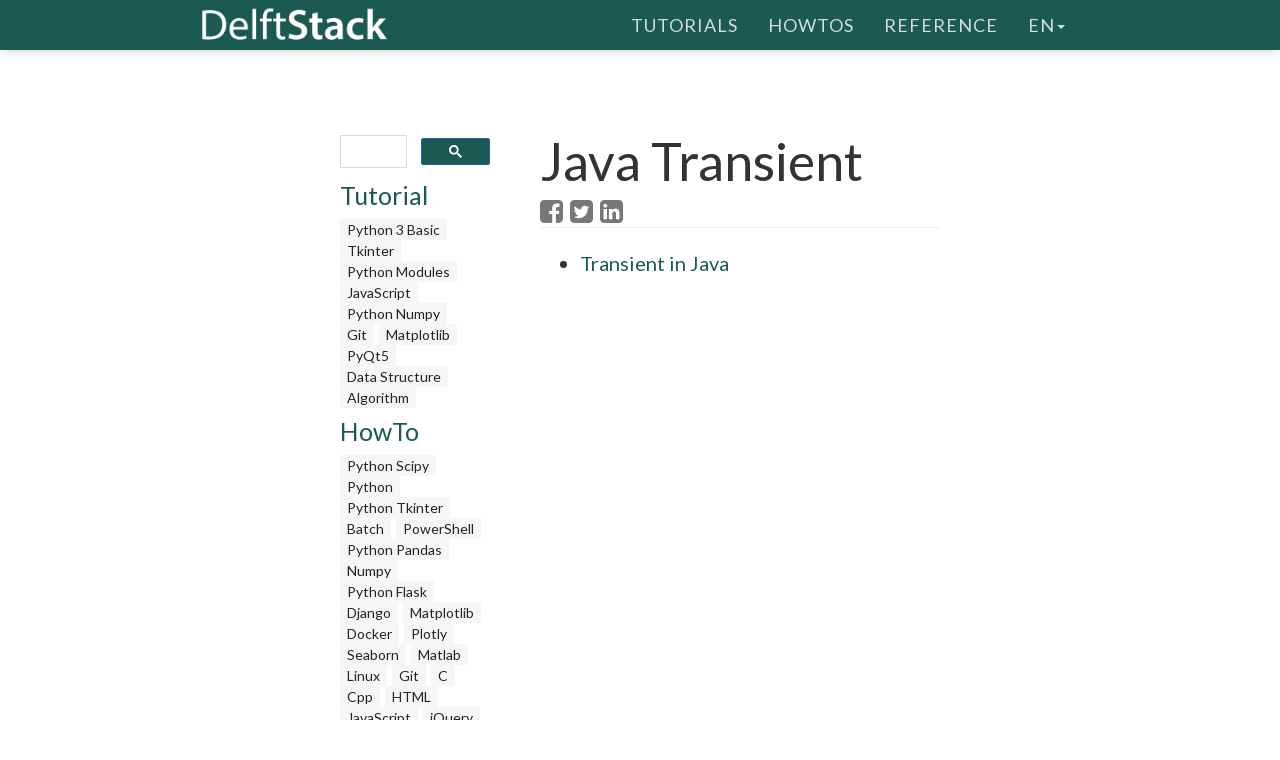

--- FILE ---
content_type: text/html; charset=UTF-8
request_url: https://www.delftstack.com/tags/java-transient/
body_size: 3867
content:
<!DOCTYPE html>
<html lang="en">
  <head>
    
    <script>(function(w,d,s,l,i){w[l]=w[l]||[];w[l].push({'gtm.start':
    new Date().getTime(),event:'gtm.js'});var f=d.getElementsByTagName(s)[0],
    j=d.createElement(s),dl=l!='dataLayer'?'&l='+l:'';j.async=true;j.src=
    'https://www.googletagmanager.com/gtm.js?id='+i+dl;f.parentNode.insertBefore(j,f);
    })(window,document,'script','dataLayer','GTM-MTG4DS85');</script>
    
    <title>Java Transient | Delft Stack</title>
    <meta charset="utf-8">
    <meta http-equiv="X-UA-Compatible" content="IE=edge">
    <meta name="viewport" content="width=device-width, initial-scale=1">
    <meta name="robots" content="noindex, nofollow">
    <meta name="description" content="tag page of Java Transient">
    <meta name="keywords" content="">
    
    <link href="/assets/css/theDocs.all.min.css" rel="stylesheet" >
    <link href="/custom/css/custom.min.css" rel="stylesheet">
    
    <link rel="preload" href='https://fonts.googleapis.com/css?family=Raleway:100,300,400,500%7CLato:300,400'  as="style" type='text/css' onload="this.onload=null;this.rel='stylesheet'">
    <noscript><link href='https://fonts.googleapis.com/css?family=Raleway:100,300,400,500%7CLato:300,400' rel='stylesheet' type='text/css'></noscript>
    <script src="/assets/js/loadCSS.min.js" async></script>
    
    <link rel="apple-touch-icon" href="/assets/img/favicon.png">
    <link rel="icon" href="/assets/img/favicon.png">
    <link rel="canonical" href="https://www.delftstack.com/tags/java-transient/">
    <script async src="https://pagead2.googlesyndication.com/pagead/js/adsbygoogle.js?client=ca-pub-1041326124877538" crossorigin="anonymous"></script>
    <meta property="og:locale" content="en">
    <meta property="og:type" content="website">
    <meta property="og:title" content="Java Transient">
    <meta property="og:description" content="tag page of Java Transient">
    <meta property="og:url" content="https://www.delftstack.com/tags/java-transient/">
    <meta property="og:site_name" content="Delft Stack">
    <meta property="og:updated_time" content="2023-10-12T00:00:00">
    <meta property="og:image" content="https://www.delftstack.com/img/site/default-feature-image.webp">
    <meta property="og:image:width" content="960">
    <meta property="og:image:height" content="540">
    <script type="application/ld+json">{
	    "@context": "https://schema.org",
	    "@graph": [
	        {
	            "@type": "Organization",
	            "@id": "https://www.delftstack.com/#organization",
	            "name": "Delft Stack",
	            "url": "https://www.delftstack.com/",
	            "logo": "https://www.delftstack.com/assets/img/logo.png",
	            "description": "Free but high-quality portal to learn about languages like Python, Javascript, C++, GIT, and more. Delf Stack is a learning website of different programming languages.",
	            "image": {
	                "@type": "ImageObject",
	                "url": "https://www.delftstack.com/assets/img/logo.png"
	            },
	            "sameAs" : [ 
	                "https://www.facebook.com/delftstack",
	                "https://www.twitter.com/delft_stack",
	                "https://www.github.com/DelftStack"
	            ]
	        },
	        {
	            "@type": "WebSite",
	            "@id": "https://www.delftstack.com/#website",
	            "url": "https://www.delftstack.com/",
	            "name": "Delft Stack",
	            "publisher": {
	                "@id": "https://www.delftstack.com/#person"
	            },
	            "inLanguage": "en"
	        },
	        {
	            "@type": "BreadcrumbList",
	            "@id": "https://www.delftstack.com/tags/java-transient/#breadcrumb",
	            "itemListElement": [
	                {
	                    "@type": "ListItem",
	                    "position": 1 ,
	                    "item": {
	                        "@id": "https://www.delftstack.com/",
	                        "name": "Home"
	                    }
	                },
	                {
	                    "@type": "ListItem",
	                    "position": 2 ,
	                    "item": {
	                        "@id": "https://www.delftstack.com/tags/",
	                        "name": "Tags"
	                    }
	                },
	                {
	                    "@type": "ListItem",
	                    "position": 3 ,
	                    "item": {
	                        "@id": "https://www.delftstack.com/tags/java-transient/",
	                        "name": "Java Transient"
	                    }
	                }
	            ]
	        },
	        {
	            "@type": "CollectionPage",
	            "@id": "https://www.delftstack.com/tags/java-transient/#webpage",
	            "url": "https://www.delftstack.com/tags/java-transient/",
	            "name": "Java Transient",
	            "isPartOf": {
	                "@id": "https://www.delftstack.com/#website"
	            },
	            "inLanguage": "en",
	            "breadcrumb": {
	                "@id": "https://www.delftstack.com/tags/java-transient/#breadcrumb"
	            }
	        }
	    ]
	}
	</script>
    <meta property="twitter:card" content="summary_large_image">
    <meta property="twitter:image" content="https://www.delftstack.com/img/site/default-feature-image.webp">
    <meta property="twitter:title" content="Java Transient">
    <meta property="twitter:description" content="tag page of Java Transient"><script src="https://config.undrads.com/prebid_config_3139052257.min.js"></script><script async id="AV67a0c8b412d13b45e40611c7" type="text/javascript" src="https://tg1.vidcrunch.com/api/adserver/spt?AV_TAGID=67a0c8b412d13b45e40611c7&AV_PUBLISHERID=677e4ff0a2ca79577605d51a"></script><script>
    var toc = document.querySelector('.toc');
    var style = document.createElement('style');
    style.textContent = '.toc::before { content: "Table of Content"; }';
    document.head.appendChild(style);
</script>
  </head>

  <body>
    
    <noscript><iframe src="https://www.googletagmanager.com/ns.html?id=GTM-MTG4DS85"
    height="0" width="0" style="display:none;visibility:hidden"></iframe></noscript>
    
          <header class="site-header sticky">

      
      <nav class="navbar navbar-default">
        <div class="container">

          
          <div class="navbar-header">
            <button type="button" class="navbar-toggle" data-toggle="collapse" data-target="#navbar" aria-expanded="true" aria-controls="navbar">
              <span class="glyphicon glyphicon-option-vertical"></span>
            </button>

            <button type="button" class="navbar-toggle for-sidebar" data-toggle="offcanvas">
              <span class="icon-bar"></span>
              <span class="icon-bar"></span>
              <span class="icon-bar"></span>
            </button>

            <a class="navbar-brand" href="/"><img src="/assets/img/logo.png" alt="logo"></a>
          </div>
          

          
          <div id="navbar" class="navbar-collapse collapse" aria-expanded="true" role="banner">
            <ul class="nav navbar-nav navbar-right">
                <li><a href="/tutorial/">Tutorials</a></li>
                <li><a href="/howto/">HowTos</a></li>
                <li><a href="/api/">Reference</a></li>
              <li class="dropdown">
                <a class="dropdown-toggle" data-toggle="dropdown" href="https://www.delftstack.com/tags/java-transient/" aria-expanded="false"> en<span class="caret"></span></a>
                  <ul class="dropdown-menu">
                      <li><a href="https://www.delftstack.com/de/tags/java-transient/">DE</a></li>
                      <li><a href="https://www.delftstack.com/es/tags/java-transient/">ES</a></li>
                      <li><a href="https://www.delftstack.com/fr/tags/java-transient/">FR</a></li>
                      <li><a href="https://www.delftstack.com/ja/tags/java-transient/">JA</a></li>
                      <li><a href="https://www.delftstack.com/ko/tags/java-transient/">KO</a></li>
                      <li><a href="https://www.delftstack.com/zh/tags/java-transient/">ZH</a></li>
                      <li><a href="https://www.delftstack.com/zh-tw/tags/java-transient/">ZH-TW</a></li>
                  </ul>
              </li>
            </ul>
          </div>
          
        </div>
      </nav>
      
    </header>
    <div class="page-layout">
    <aside class="sidebar-ad left hidden-md hidden-sm hidden-xs"><ins class="undrads" data-ad-id="UNDR/3139052257/adunit/desktop/160X600/80d2ae5a-5459-4543-be3a-41a63bfa1a8b">
    <script>
        (undrads = window.undrads || {}).push({});
    </script>
</ins>
    </aside>
    <main class="container">
      <div class="row">
      
        
        
        <aside class="col-md-3 col-sm-3 sidebar"><div id="gcse">
    <script>
      (function() {
        var cx = '009142802549166886230:qimyevj16sq';
        var gcse = document.createElement('script');
        gcse.type = 'text/javascript';
        gcse.async = true;
        gcse.src = 'https://cse.google.com/cse.js?cx=' + cx;
        var s = document.getElementsByTagName('script')[0];
        s.parentNode.insertBefore(gcse, s);
      })();
    </script>
<gcse:searchbox-only></gcse:searchbox-only>
</div>
    
<div class="row" id="left_sidebar_session_list">
        <div class="col-sm-12 text-muted">
          <a href=/tutorial/><h4>Tutorial</h4></a><a href=/tutorial/python-3-basic-tutorial/ class="badge badge-light text-muted">Python 3 Basic </a><a href=/tutorial/tkinter-tutorial/ class="badge badge-light text-muted">Tkinter </a><a href=/tutorial/python-modules-tutorial/ class="badge badge-light text-muted">Python Modules </a><a href=/tutorial/javascript/ class="badge badge-light text-muted">JavaScript</a><a href=/tutorial/python-numpy/ class="badge badge-light text-muted">Python Numpy</a><a href=/tutorial/git/ class="badge badge-light text-muted">Git</a><a href=/tutorial/matplotlib/ class="badge badge-light text-muted">Matplotlib</a><a href=/tutorial/pyqt5/ class="badge badge-light text-muted">PyQt5</a><a href=/tutorial/data-structure/ class="badge badge-light text-muted">Data Structure</a><a href=/tutorial/algorithm/ class="badge badge-light text-muted">Algorithm</a></div>
        <div class="col-sm-12 text-muted">
          <a href=/howto/><h4>HowTo</h4></a><a href=/howto/python-scipy/ class="badge badge-light text-muted">Python Scipy</a><a href=/howto/python/ class="badge badge-light text-muted">Python</a><a href=/howto/python-tkinter/ class="badge badge-light text-muted">Python Tkinter</a><a href=/howto/batch/ class="badge badge-light text-muted">Batch</a><a href=/howto/powershell/ class="badge badge-light text-muted">PowerShell</a><a href=/howto/python-pandas/ class="badge badge-light text-muted">Python Pandas</a><a href=/howto/numpy/ class="badge badge-light text-muted">Numpy</a><a href=/howto/python-flask/ class="badge badge-light text-muted">Python Flask</a><a href=/howto/django/ class="badge badge-light text-muted">Django</a><a href=/howto/matplotlib/ class="badge badge-light text-muted">Matplotlib</a><a href=/howto/docker/ class="badge badge-light text-muted">Docker</a><a href=/howto/plotly/ class="badge badge-light text-muted">Plotly</a><a href=/howto/seaborn/ class="badge badge-light text-muted">Seaborn</a><a href=/howto/matlab/ class="badge badge-light text-muted">Matlab</a><a href=/howto/linux/ class="badge badge-light text-muted">Linux</a><a href=/howto/git/ class="badge badge-light text-muted">Git</a><a href=/howto/c/ class="badge badge-light text-muted">C</a><a href=/howto/cpp/ class="badge badge-light text-muted">Cpp</a><a href=/howto/html/ class="badge badge-light text-muted">HTML</a><a href=/howto/javascript/ class="badge badge-light text-muted">JavaScript</a><a href=/howto/jquery/ class="badge badge-light text-muted">jQuery</a><a href=/howto/python-pygame/ class="badge badge-light text-muted">Python Pygame</a><a href=/howto/tensorflow/ class="badge badge-light text-muted">TensorFlow</a><a href=/howto/typescript/ class="badge badge-light text-muted">TypeScript</a><a href=/howto/angular/ class="badge badge-light text-muted">Angular</a><a href=/howto/react/ class="badge badge-light text-muted">React</a><a href=/howto/css/ class="badge badge-light text-muted">CSS</a><a href=/howto/php/ class="badge badge-light text-muted">PHP</a><a href=/howto/java/ class="badge badge-light text-muted">Java</a><a href=/howto/go/ class="badge badge-light text-muted">Go</a><a href=/howto/kotlin/ class="badge badge-light text-muted">Kotlin</a><a href=/howto/node.js/ class="badge badge-light text-muted">Node.js</a><a href=/howto/csharp/ class="badge badge-light text-muted">Csharp</a><a href=/howto/rust/ class="badge badge-light text-muted">Rust</a><a href=/howto/ruby/ class="badge badge-light text-muted">Ruby</a><a href=/howto/arduino/ class="badge badge-light text-muted">Arduino</a><a href=/howto/mysql/ class="badge badge-light text-muted">MySQL</a><a href=/howto/mongodb/ class="badge badge-light text-muted">MongoDB</a><a href=/howto/postgres/ class="badge badge-light text-muted">Postgres</a><a href=/howto/sqlite/ class="badge badge-light text-muted">SQLite</a><a href=/howto/r/ class="badge badge-light text-muted">R</a><a href=/howto/vba/ class="badge badge-light text-muted">VBA</a><a href=/howto/scala/ class="badge badge-light text-muted">Scala</a><a href=/howto/raspberry-pi/ class="badge badge-light text-muted">Raspberry Pi</a></div>
        <div class="col-sm-12 text-muted">
          <a href=/api/><h4>Reference</h4></a><a href=/api/python/ class="badge badge-light text-muted">Python</a><a href=/api/python-pandas/ class="badge badge-light text-muted">Python Pandas</a><a href=/api/numpy/ class="badge badge-light text-muted">Numpy</a><a href=/api/scipy/ class="badge badge-light text-muted">Scipy</a><a href=/api/javascript/ class="badge badge-light text-muted">JavaScript</a></div>
</div>

<div class="ad-container"><ins class="undrads" data-ad-id="UNDR/3139052257/adunit/desktop/160X600/80d2ae5a-5459-4543-be3a-41a63bfa1a8b">
    <script>
        (undrads = window.undrads || {}).push({});
    </script>
</ins>
</div>

        </aside>
        

        
        <div class="col-md-9 col-sm-9 main-content" role="main">
        
    <header>
    <h1 style="margin-bottom: 10px">Java Transient</h1>
    
    <a href="http://www.facebook.com/sharer.php?src=bm&u=https%3a%2f%2fwww.delftstack.com%2ftags%2fjava-transient%2f&t=Java%20Transient" onclick="window.open(this.href, 'facebook-share-dialog', 'width=550, height=350, menubar=no, toolbar=no, scrollbars=yes'); return false;" id="share-fb" class=""><i class="fa fa-lg fa-facebook-square text-muted"></i></a>
    <a href="https://twitter.com/intent/tweet/?text=Tags-Java%20Transient&url=https%3a%2f%2fwww.delftstack.com%2ftags%2fjava-transient%2f&hashtags=web,development" onclick="window.open(this.href, 'twitter-share-dialog', 'width=550, height=350, menubar=no, toolbar=no, scrollbars=yes'); return false;" id="share-tw" class="ml-1"><i class="fa fa-lg fa-twitter-square text-muted"></i></a>
    <a href="https://www.linkedin.com/shareArticle?mini=true&url=https%3a%2f%2fwww.delftstack.com%2ftags%2fjava-transient%2f&title=Tags-Java%20Transient&source=https%3a%2f%2fwww.delftstack.com%2ftags%2fjava-transient%2f&summary=Short%20summary" onclick="window.open(this.href, 'linkedin-share-dialog', 'width=550, height=350, menubar=no, toolbar=no, scrollbars=yes'); return false;" id="share-li" class="ml-1"><i class="fa fa-lg fa-linkedin-square text-muted"></i></a>

</header><ins class="undrads" data-ad-id="UNDR/3139052257/adunit/desktop/728X90/05fdf0a6-9a16-4943-a1b3-df38ad976c6f">
    <script>
        (undrads = window.undrads || {}).push({});
    </script>
</ins>

    
                    <ul>
                            <li><a href="/howto/java/transient-in-java/" title="Transient in Java">Transient in Java</a></li>
                    </ul>


        
        
        </div>
        
      
      </div>
    </main>
    <aside class="sidebar-ad right hidden-md hidden-sm hidden-xs">
    </aside>
    </div>    
    <footer class="site-footer">
      <div class="container">
        <a id="scroll-up" href="#"><i class="fa fa-angle-up"></i></a>

        <div class="row">
          <div class="col-md-4 col-sm-4">
            <p>Copyright &copy; 2025. All right reserved</p>
          </div>
          <div class="col-md-8 col-sm-8">
            <ul class="footer-menu">
              
              <li><a href="/about-us/">About US</a></li>
              
              <li><a href="/write-for-us/">Write For Us</a></li>
              
              <li><a href="/privacy-policy/">Privacy Policy</a></li>
              
              <li><a href="/advertising/">Advertising</a></li>
              
              <li><a href="/contact/">Contact</a></li>
              
            </ul>
          </div>
        </div>
      </div>
    </footer>
    

    
    <script src="https://cdnjs.cloudflare.com/ajax/libs/jquery/3.1.0/jquery.min.js"></script>
    <script src="/assets/js/theDocs.all.min.js"></script>
    <script src="/custom/js/custom.js"></script>
    <script src="/assets/js/delftstack.js"></script>
    <script src="/assets/js/jquery.bootstrap-dropdown-hover.min.js"></script>
    
    <script>
        
        $.fn.bootstrapDropdownHover();
        
    </script>
    <script>
        $('.navbar-default .navbar-nav > li > a').click( function() {
            location.href = $(this).attr('href');
        })
    </script>
  <script>
    window.onload = function() {
        var vdoPlayerDiv = document.querySelector('[id^="vdo_ai"][id$="ima-ad-container"]');
        if (!vdoPlayerDiv)
        {
            document.getElementById('v-delftstack-v0-0').style.display = 'none';
        }
        setTimeout(function() {
            if (!vdoPlayerDiv)
            {
                document.getElementById('v-delftstack-v0-0').style.display = 'none';
            }
        }, 4000);
        setTimeout(function() {
            if (!vdoPlayerDiv)
            {
                document.getElementById('v-delftstack-v0-0').style.display = 'none';
            }
        }, 8000);
    };
</script></body>
</html>


--- FILE ---
content_type: text/html; charset=utf-8
request_url: https://www.google.com/recaptcha/api2/aframe
body_size: 94
content:
<!DOCTYPE HTML><html><head><meta http-equiv="content-type" content="text/html; charset=UTF-8"></head><body><script nonce="JspMFuhD0R5UHSDRxOHCWQ">/** Anti-fraud and anti-abuse applications only. See google.com/recaptcha */ try{var clients={'sodar':'https://pagead2.googlesyndication.com/pagead/sodar?'};window.addEventListener("message",function(a){try{if(a.source===window.parent){var b=JSON.parse(a.data);var c=clients[b['id']];if(c){var d=document.createElement('img');d.src=c+b['params']+'&rc='+(localStorage.getItem("rc::a")?sessionStorage.getItem("rc::b"):"");window.document.body.appendChild(d);sessionStorage.setItem("rc::e",parseInt(sessionStorage.getItem("rc::e")||0)+1);localStorage.setItem("rc::h",'1769128223854');}}}catch(b){}});window.parent.postMessage("_grecaptcha_ready", "*");}catch(b){}</script></body></html>